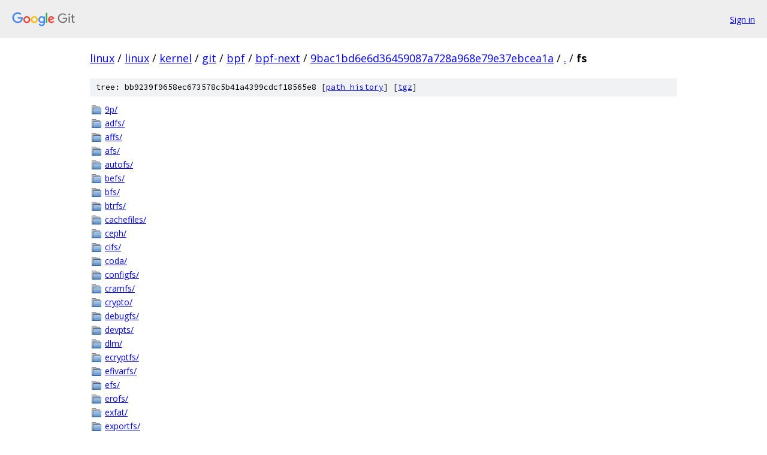

--- FILE ---
content_type: text/html; charset=utf-8
request_url: https://linux.googlesource.com/linux/kernel/git/bpf/bpf-next/+/9bac1bd6e6d36459087a728a968e79e37ebcea1a/fs/
body_size: 2441
content:
<!DOCTYPE html><html lang="en"><head><meta charset="utf-8"><meta name="viewport" content="width=device-width, initial-scale=1"><title>fs - linux/kernel/git/bpf/bpf-next - Git at Google</title><link rel="stylesheet" type="text/css" href="/+static/base.css"><!-- default customHeadTagPart --></head><body class="Site"><header class="Site-header"><div class="Header"><a class="Header-image" href="/"><img src="//www.gstatic.com/images/branding/lockups/2x/lockup_git_color_108x24dp.png" width="108" height="24" alt="Google Git"></a><div class="Header-menu"> <a class="Header-menuItem" href="https://accounts.google.com/AccountChooser?faa=1&amp;continue=https://linux.googlesource.com/login/linux/kernel/git/bpf/bpf-next/%2B/9bac1bd6e6d36459087a728a968e79e37ebcea1a/fs">Sign in</a> </div></div></header><div class="Site-content"><div class="Container "><div class="Breadcrumbs"><a class="Breadcrumbs-crumb" href="/?format=HTML">linux</a> / <a class="Breadcrumbs-crumb" href="/linux/">linux</a> / <a class="Breadcrumbs-crumb" href="/linux/kernel/">kernel</a> / <a class="Breadcrumbs-crumb" href="/linux/kernel/git/">git</a> / <a class="Breadcrumbs-crumb" href="/linux/kernel/git/bpf/">bpf</a> / <a class="Breadcrumbs-crumb" href="/linux/kernel/git/bpf/bpf-next/">bpf-next</a> / <a class="Breadcrumbs-crumb" href="/linux/kernel/git/bpf/bpf-next/+/9bac1bd6e6d36459087a728a968e79e37ebcea1a">9bac1bd6e6d36459087a728a968e79e37ebcea1a</a> / <a class="Breadcrumbs-crumb" href="/linux/kernel/git/bpf/bpf-next/+/9bac1bd6e6d36459087a728a968e79e37ebcea1a/">.</a> / <span class="Breadcrumbs-crumb">fs</span></div><div class="TreeDetail"><div class="u-sha1 u-monospace TreeDetail-sha1">tree: bb9239f9658ec673578c5b41a4399cdcf18565e8 [<a href="/linux/kernel/git/bpf/bpf-next/+log/9bac1bd6e6d36459087a728a968e79e37ebcea1a/fs">path history</a>] <span>[<a href="/linux/kernel/git/bpf/bpf-next/+archive/9bac1bd6e6d36459087a728a968e79e37ebcea1a/fs.tar.gz">tgz</a>]</span></div><ol class="FileList"><li class="FileList-item FileList-item--gitTree" title="Tree - 9p/"><a class="FileList-itemLink" href="/linux/kernel/git/bpf/bpf-next/+/9bac1bd6e6d36459087a728a968e79e37ebcea1a/fs/9p/">9p/</a></li><li class="FileList-item FileList-item--gitTree" title="Tree - adfs/"><a class="FileList-itemLink" href="/linux/kernel/git/bpf/bpf-next/+/9bac1bd6e6d36459087a728a968e79e37ebcea1a/fs/adfs/">adfs/</a></li><li class="FileList-item FileList-item--gitTree" title="Tree - affs/"><a class="FileList-itemLink" href="/linux/kernel/git/bpf/bpf-next/+/9bac1bd6e6d36459087a728a968e79e37ebcea1a/fs/affs/">affs/</a></li><li class="FileList-item FileList-item--gitTree" title="Tree - afs/"><a class="FileList-itemLink" href="/linux/kernel/git/bpf/bpf-next/+/9bac1bd6e6d36459087a728a968e79e37ebcea1a/fs/afs/">afs/</a></li><li class="FileList-item FileList-item--gitTree" title="Tree - autofs/"><a class="FileList-itemLink" href="/linux/kernel/git/bpf/bpf-next/+/9bac1bd6e6d36459087a728a968e79e37ebcea1a/fs/autofs/">autofs/</a></li><li class="FileList-item FileList-item--gitTree" title="Tree - befs/"><a class="FileList-itemLink" href="/linux/kernel/git/bpf/bpf-next/+/9bac1bd6e6d36459087a728a968e79e37ebcea1a/fs/befs/">befs/</a></li><li class="FileList-item FileList-item--gitTree" title="Tree - bfs/"><a class="FileList-itemLink" href="/linux/kernel/git/bpf/bpf-next/+/9bac1bd6e6d36459087a728a968e79e37ebcea1a/fs/bfs/">bfs/</a></li><li class="FileList-item FileList-item--gitTree" title="Tree - btrfs/"><a class="FileList-itemLink" href="/linux/kernel/git/bpf/bpf-next/+/9bac1bd6e6d36459087a728a968e79e37ebcea1a/fs/btrfs/">btrfs/</a></li><li class="FileList-item FileList-item--gitTree" title="Tree - cachefiles/"><a class="FileList-itemLink" href="/linux/kernel/git/bpf/bpf-next/+/9bac1bd6e6d36459087a728a968e79e37ebcea1a/fs/cachefiles/">cachefiles/</a></li><li class="FileList-item FileList-item--gitTree" title="Tree - ceph/"><a class="FileList-itemLink" href="/linux/kernel/git/bpf/bpf-next/+/9bac1bd6e6d36459087a728a968e79e37ebcea1a/fs/ceph/">ceph/</a></li><li class="FileList-item FileList-item--gitTree" title="Tree - cifs/"><a class="FileList-itemLink" href="/linux/kernel/git/bpf/bpf-next/+/9bac1bd6e6d36459087a728a968e79e37ebcea1a/fs/cifs/">cifs/</a></li><li class="FileList-item FileList-item--gitTree" title="Tree - coda/"><a class="FileList-itemLink" href="/linux/kernel/git/bpf/bpf-next/+/9bac1bd6e6d36459087a728a968e79e37ebcea1a/fs/coda/">coda/</a></li><li class="FileList-item FileList-item--gitTree" title="Tree - configfs/"><a class="FileList-itemLink" href="/linux/kernel/git/bpf/bpf-next/+/9bac1bd6e6d36459087a728a968e79e37ebcea1a/fs/configfs/">configfs/</a></li><li class="FileList-item FileList-item--gitTree" title="Tree - cramfs/"><a class="FileList-itemLink" href="/linux/kernel/git/bpf/bpf-next/+/9bac1bd6e6d36459087a728a968e79e37ebcea1a/fs/cramfs/">cramfs/</a></li><li class="FileList-item FileList-item--gitTree" title="Tree - crypto/"><a class="FileList-itemLink" href="/linux/kernel/git/bpf/bpf-next/+/9bac1bd6e6d36459087a728a968e79e37ebcea1a/fs/crypto/">crypto/</a></li><li class="FileList-item FileList-item--gitTree" title="Tree - debugfs/"><a class="FileList-itemLink" href="/linux/kernel/git/bpf/bpf-next/+/9bac1bd6e6d36459087a728a968e79e37ebcea1a/fs/debugfs/">debugfs/</a></li><li class="FileList-item FileList-item--gitTree" title="Tree - devpts/"><a class="FileList-itemLink" href="/linux/kernel/git/bpf/bpf-next/+/9bac1bd6e6d36459087a728a968e79e37ebcea1a/fs/devpts/">devpts/</a></li><li class="FileList-item FileList-item--gitTree" title="Tree - dlm/"><a class="FileList-itemLink" href="/linux/kernel/git/bpf/bpf-next/+/9bac1bd6e6d36459087a728a968e79e37ebcea1a/fs/dlm/">dlm/</a></li><li class="FileList-item FileList-item--gitTree" title="Tree - ecryptfs/"><a class="FileList-itemLink" href="/linux/kernel/git/bpf/bpf-next/+/9bac1bd6e6d36459087a728a968e79e37ebcea1a/fs/ecryptfs/">ecryptfs/</a></li><li class="FileList-item FileList-item--gitTree" title="Tree - efivarfs/"><a class="FileList-itemLink" href="/linux/kernel/git/bpf/bpf-next/+/9bac1bd6e6d36459087a728a968e79e37ebcea1a/fs/efivarfs/">efivarfs/</a></li><li class="FileList-item FileList-item--gitTree" title="Tree - efs/"><a class="FileList-itemLink" href="/linux/kernel/git/bpf/bpf-next/+/9bac1bd6e6d36459087a728a968e79e37ebcea1a/fs/efs/">efs/</a></li><li class="FileList-item FileList-item--gitTree" title="Tree - erofs/"><a class="FileList-itemLink" href="/linux/kernel/git/bpf/bpf-next/+/9bac1bd6e6d36459087a728a968e79e37ebcea1a/fs/erofs/">erofs/</a></li><li class="FileList-item FileList-item--gitTree" title="Tree - exfat/"><a class="FileList-itemLink" href="/linux/kernel/git/bpf/bpf-next/+/9bac1bd6e6d36459087a728a968e79e37ebcea1a/fs/exfat/">exfat/</a></li><li class="FileList-item FileList-item--gitTree" title="Tree - exportfs/"><a class="FileList-itemLink" href="/linux/kernel/git/bpf/bpf-next/+/9bac1bd6e6d36459087a728a968e79e37ebcea1a/fs/exportfs/">exportfs/</a></li><li class="FileList-item FileList-item--gitTree" title="Tree - ext2/"><a class="FileList-itemLink" href="/linux/kernel/git/bpf/bpf-next/+/9bac1bd6e6d36459087a728a968e79e37ebcea1a/fs/ext2/">ext2/</a></li><li class="FileList-item FileList-item--gitTree" title="Tree - ext4/"><a class="FileList-itemLink" href="/linux/kernel/git/bpf/bpf-next/+/9bac1bd6e6d36459087a728a968e79e37ebcea1a/fs/ext4/">ext4/</a></li><li class="FileList-item FileList-item--gitTree" title="Tree - f2fs/"><a class="FileList-itemLink" href="/linux/kernel/git/bpf/bpf-next/+/9bac1bd6e6d36459087a728a968e79e37ebcea1a/fs/f2fs/">f2fs/</a></li><li class="FileList-item FileList-item--gitTree" title="Tree - fat/"><a class="FileList-itemLink" href="/linux/kernel/git/bpf/bpf-next/+/9bac1bd6e6d36459087a728a968e79e37ebcea1a/fs/fat/">fat/</a></li><li class="FileList-item FileList-item--gitTree" title="Tree - freevxfs/"><a class="FileList-itemLink" href="/linux/kernel/git/bpf/bpf-next/+/9bac1bd6e6d36459087a728a968e79e37ebcea1a/fs/freevxfs/">freevxfs/</a></li><li class="FileList-item FileList-item--gitTree" title="Tree - fscache/"><a class="FileList-itemLink" href="/linux/kernel/git/bpf/bpf-next/+/9bac1bd6e6d36459087a728a968e79e37ebcea1a/fs/fscache/">fscache/</a></li><li class="FileList-item FileList-item--gitTree" title="Tree - fuse/"><a class="FileList-itemLink" href="/linux/kernel/git/bpf/bpf-next/+/9bac1bd6e6d36459087a728a968e79e37ebcea1a/fs/fuse/">fuse/</a></li><li class="FileList-item FileList-item--gitTree" title="Tree - gfs2/"><a class="FileList-itemLink" href="/linux/kernel/git/bpf/bpf-next/+/9bac1bd6e6d36459087a728a968e79e37ebcea1a/fs/gfs2/">gfs2/</a></li><li class="FileList-item FileList-item--gitTree" title="Tree - hfs/"><a class="FileList-itemLink" href="/linux/kernel/git/bpf/bpf-next/+/9bac1bd6e6d36459087a728a968e79e37ebcea1a/fs/hfs/">hfs/</a></li><li class="FileList-item FileList-item--gitTree" title="Tree - hfsplus/"><a class="FileList-itemLink" href="/linux/kernel/git/bpf/bpf-next/+/9bac1bd6e6d36459087a728a968e79e37ebcea1a/fs/hfsplus/">hfsplus/</a></li><li class="FileList-item FileList-item--gitTree" title="Tree - hostfs/"><a class="FileList-itemLink" href="/linux/kernel/git/bpf/bpf-next/+/9bac1bd6e6d36459087a728a968e79e37ebcea1a/fs/hostfs/">hostfs/</a></li><li class="FileList-item FileList-item--gitTree" title="Tree - hpfs/"><a class="FileList-itemLink" href="/linux/kernel/git/bpf/bpf-next/+/9bac1bd6e6d36459087a728a968e79e37ebcea1a/fs/hpfs/">hpfs/</a></li><li class="FileList-item FileList-item--gitTree" title="Tree - hugetlbfs/"><a class="FileList-itemLink" href="/linux/kernel/git/bpf/bpf-next/+/9bac1bd6e6d36459087a728a968e79e37ebcea1a/fs/hugetlbfs/">hugetlbfs/</a></li><li class="FileList-item FileList-item--gitTree" title="Tree - iomap/"><a class="FileList-itemLink" href="/linux/kernel/git/bpf/bpf-next/+/9bac1bd6e6d36459087a728a968e79e37ebcea1a/fs/iomap/">iomap/</a></li><li class="FileList-item FileList-item--gitTree" title="Tree - isofs/"><a class="FileList-itemLink" href="/linux/kernel/git/bpf/bpf-next/+/9bac1bd6e6d36459087a728a968e79e37ebcea1a/fs/isofs/">isofs/</a></li><li class="FileList-item FileList-item--gitTree" title="Tree - jbd2/"><a class="FileList-itemLink" href="/linux/kernel/git/bpf/bpf-next/+/9bac1bd6e6d36459087a728a968e79e37ebcea1a/fs/jbd2/">jbd2/</a></li><li class="FileList-item FileList-item--gitTree" title="Tree - jffs2/"><a class="FileList-itemLink" href="/linux/kernel/git/bpf/bpf-next/+/9bac1bd6e6d36459087a728a968e79e37ebcea1a/fs/jffs2/">jffs2/</a></li><li class="FileList-item FileList-item--gitTree" title="Tree - jfs/"><a class="FileList-itemLink" href="/linux/kernel/git/bpf/bpf-next/+/9bac1bd6e6d36459087a728a968e79e37ebcea1a/fs/jfs/">jfs/</a></li><li class="FileList-item FileList-item--gitTree" title="Tree - kernfs/"><a class="FileList-itemLink" href="/linux/kernel/git/bpf/bpf-next/+/9bac1bd6e6d36459087a728a968e79e37ebcea1a/fs/kernfs/">kernfs/</a></li><li class="FileList-item FileList-item--gitTree" title="Tree - lockd/"><a class="FileList-itemLink" href="/linux/kernel/git/bpf/bpf-next/+/9bac1bd6e6d36459087a728a968e79e37ebcea1a/fs/lockd/">lockd/</a></li><li class="FileList-item FileList-item--gitTree" title="Tree - minix/"><a class="FileList-itemLink" href="/linux/kernel/git/bpf/bpf-next/+/9bac1bd6e6d36459087a728a968e79e37ebcea1a/fs/minix/">minix/</a></li><li class="FileList-item FileList-item--gitTree" title="Tree - netfs/"><a class="FileList-itemLink" href="/linux/kernel/git/bpf/bpf-next/+/9bac1bd6e6d36459087a728a968e79e37ebcea1a/fs/netfs/">netfs/</a></li><li class="FileList-item FileList-item--gitTree" title="Tree - nfs/"><a class="FileList-itemLink" href="/linux/kernel/git/bpf/bpf-next/+/9bac1bd6e6d36459087a728a968e79e37ebcea1a/fs/nfs/">nfs/</a></li><li class="FileList-item FileList-item--gitTree" title="Tree - nfs_common/"><a class="FileList-itemLink" href="/linux/kernel/git/bpf/bpf-next/+/9bac1bd6e6d36459087a728a968e79e37ebcea1a/fs/nfs_common/">nfs_common/</a></li><li class="FileList-item FileList-item--gitTree" title="Tree - nfsd/"><a class="FileList-itemLink" href="/linux/kernel/git/bpf/bpf-next/+/9bac1bd6e6d36459087a728a968e79e37ebcea1a/fs/nfsd/">nfsd/</a></li><li class="FileList-item FileList-item--gitTree" title="Tree - nilfs2/"><a class="FileList-itemLink" href="/linux/kernel/git/bpf/bpf-next/+/9bac1bd6e6d36459087a728a968e79e37ebcea1a/fs/nilfs2/">nilfs2/</a></li><li class="FileList-item FileList-item--gitTree" title="Tree - nls/"><a class="FileList-itemLink" href="/linux/kernel/git/bpf/bpf-next/+/9bac1bd6e6d36459087a728a968e79e37ebcea1a/fs/nls/">nls/</a></li><li class="FileList-item FileList-item--gitTree" title="Tree - notify/"><a class="FileList-itemLink" href="/linux/kernel/git/bpf/bpf-next/+/9bac1bd6e6d36459087a728a968e79e37ebcea1a/fs/notify/">notify/</a></li><li class="FileList-item FileList-item--gitTree" title="Tree - ntfs/"><a class="FileList-itemLink" href="/linux/kernel/git/bpf/bpf-next/+/9bac1bd6e6d36459087a728a968e79e37ebcea1a/fs/ntfs/">ntfs/</a></li><li class="FileList-item FileList-item--gitTree" title="Tree - ocfs2/"><a class="FileList-itemLink" href="/linux/kernel/git/bpf/bpf-next/+/9bac1bd6e6d36459087a728a968e79e37ebcea1a/fs/ocfs2/">ocfs2/</a></li><li class="FileList-item FileList-item--gitTree" title="Tree - omfs/"><a class="FileList-itemLink" href="/linux/kernel/git/bpf/bpf-next/+/9bac1bd6e6d36459087a728a968e79e37ebcea1a/fs/omfs/">omfs/</a></li><li class="FileList-item FileList-item--gitTree" title="Tree - openpromfs/"><a class="FileList-itemLink" href="/linux/kernel/git/bpf/bpf-next/+/9bac1bd6e6d36459087a728a968e79e37ebcea1a/fs/openpromfs/">openpromfs/</a></li><li class="FileList-item FileList-item--gitTree" title="Tree - orangefs/"><a class="FileList-itemLink" href="/linux/kernel/git/bpf/bpf-next/+/9bac1bd6e6d36459087a728a968e79e37ebcea1a/fs/orangefs/">orangefs/</a></li><li class="FileList-item FileList-item--gitTree" title="Tree - overlayfs/"><a class="FileList-itemLink" href="/linux/kernel/git/bpf/bpf-next/+/9bac1bd6e6d36459087a728a968e79e37ebcea1a/fs/overlayfs/">overlayfs/</a></li><li class="FileList-item FileList-item--gitTree" title="Tree - proc/"><a class="FileList-itemLink" href="/linux/kernel/git/bpf/bpf-next/+/9bac1bd6e6d36459087a728a968e79e37ebcea1a/fs/proc/">proc/</a></li><li class="FileList-item FileList-item--gitTree" title="Tree - pstore/"><a class="FileList-itemLink" href="/linux/kernel/git/bpf/bpf-next/+/9bac1bd6e6d36459087a728a968e79e37ebcea1a/fs/pstore/">pstore/</a></li><li class="FileList-item FileList-item--gitTree" title="Tree - qnx4/"><a class="FileList-itemLink" href="/linux/kernel/git/bpf/bpf-next/+/9bac1bd6e6d36459087a728a968e79e37ebcea1a/fs/qnx4/">qnx4/</a></li><li class="FileList-item FileList-item--gitTree" title="Tree - qnx6/"><a class="FileList-itemLink" href="/linux/kernel/git/bpf/bpf-next/+/9bac1bd6e6d36459087a728a968e79e37ebcea1a/fs/qnx6/">qnx6/</a></li><li class="FileList-item FileList-item--gitTree" title="Tree - quota/"><a class="FileList-itemLink" href="/linux/kernel/git/bpf/bpf-next/+/9bac1bd6e6d36459087a728a968e79e37ebcea1a/fs/quota/">quota/</a></li><li class="FileList-item FileList-item--gitTree" title="Tree - ramfs/"><a class="FileList-itemLink" href="/linux/kernel/git/bpf/bpf-next/+/9bac1bd6e6d36459087a728a968e79e37ebcea1a/fs/ramfs/">ramfs/</a></li><li class="FileList-item FileList-item--gitTree" title="Tree - reiserfs/"><a class="FileList-itemLink" href="/linux/kernel/git/bpf/bpf-next/+/9bac1bd6e6d36459087a728a968e79e37ebcea1a/fs/reiserfs/">reiserfs/</a></li><li class="FileList-item FileList-item--gitTree" title="Tree - romfs/"><a class="FileList-itemLink" href="/linux/kernel/git/bpf/bpf-next/+/9bac1bd6e6d36459087a728a968e79e37ebcea1a/fs/romfs/">romfs/</a></li><li class="FileList-item FileList-item--gitTree" title="Tree - squashfs/"><a class="FileList-itemLink" href="/linux/kernel/git/bpf/bpf-next/+/9bac1bd6e6d36459087a728a968e79e37ebcea1a/fs/squashfs/">squashfs/</a></li><li class="FileList-item FileList-item--gitTree" title="Tree - sysfs/"><a class="FileList-itemLink" href="/linux/kernel/git/bpf/bpf-next/+/9bac1bd6e6d36459087a728a968e79e37ebcea1a/fs/sysfs/">sysfs/</a></li><li class="FileList-item FileList-item--gitTree" title="Tree - sysv/"><a class="FileList-itemLink" href="/linux/kernel/git/bpf/bpf-next/+/9bac1bd6e6d36459087a728a968e79e37ebcea1a/fs/sysv/">sysv/</a></li><li class="FileList-item FileList-item--gitTree" title="Tree - tracefs/"><a class="FileList-itemLink" href="/linux/kernel/git/bpf/bpf-next/+/9bac1bd6e6d36459087a728a968e79e37ebcea1a/fs/tracefs/">tracefs/</a></li><li class="FileList-item FileList-item--gitTree" title="Tree - ubifs/"><a class="FileList-itemLink" href="/linux/kernel/git/bpf/bpf-next/+/9bac1bd6e6d36459087a728a968e79e37ebcea1a/fs/ubifs/">ubifs/</a></li><li class="FileList-item FileList-item--gitTree" title="Tree - udf/"><a class="FileList-itemLink" href="/linux/kernel/git/bpf/bpf-next/+/9bac1bd6e6d36459087a728a968e79e37ebcea1a/fs/udf/">udf/</a></li><li class="FileList-item FileList-item--gitTree" title="Tree - ufs/"><a class="FileList-itemLink" href="/linux/kernel/git/bpf/bpf-next/+/9bac1bd6e6d36459087a728a968e79e37ebcea1a/fs/ufs/">ufs/</a></li><li class="FileList-item FileList-item--gitTree" title="Tree - unicode/"><a class="FileList-itemLink" href="/linux/kernel/git/bpf/bpf-next/+/9bac1bd6e6d36459087a728a968e79e37ebcea1a/fs/unicode/">unicode/</a></li><li class="FileList-item FileList-item--gitTree" title="Tree - vboxsf/"><a class="FileList-itemLink" href="/linux/kernel/git/bpf/bpf-next/+/9bac1bd6e6d36459087a728a968e79e37ebcea1a/fs/vboxsf/">vboxsf/</a></li><li class="FileList-item FileList-item--gitTree" title="Tree - verity/"><a class="FileList-itemLink" href="/linux/kernel/git/bpf/bpf-next/+/9bac1bd6e6d36459087a728a968e79e37ebcea1a/fs/verity/">verity/</a></li><li class="FileList-item FileList-item--gitTree" title="Tree - xfs/"><a class="FileList-itemLink" href="/linux/kernel/git/bpf/bpf-next/+/9bac1bd6e6d36459087a728a968e79e37ebcea1a/fs/xfs/">xfs/</a></li><li class="FileList-item FileList-item--gitTree" title="Tree - zonefs/"><a class="FileList-itemLink" href="/linux/kernel/git/bpf/bpf-next/+/9bac1bd6e6d36459087a728a968e79e37ebcea1a/fs/zonefs/">zonefs/</a></li><li class="FileList-item FileList-item--regularFile" title="Regular file - aio.c"><a class="FileList-itemLink" href="/linux/kernel/git/bpf/bpf-next/+/9bac1bd6e6d36459087a728a968e79e37ebcea1a/fs/aio.c">aio.c</a></li><li class="FileList-item FileList-item--regularFile" title="Regular file - anon_inodes.c"><a class="FileList-itemLink" href="/linux/kernel/git/bpf/bpf-next/+/9bac1bd6e6d36459087a728a968e79e37ebcea1a/fs/anon_inodes.c">anon_inodes.c</a></li><li class="FileList-item FileList-item--regularFile" title="Regular file - attr.c"><a class="FileList-itemLink" href="/linux/kernel/git/bpf/bpf-next/+/9bac1bd6e6d36459087a728a968e79e37ebcea1a/fs/attr.c">attr.c</a></li><li class="FileList-item FileList-item--regularFile" title="Regular file - bad_inode.c"><a class="FileList-itemLink" href="/linux/kernel/git/bpf/bpf-next/+/9bac1bd6e6d36459087a728a968e79e37ebcea1a/fs/bad_inode.c">bad_inode.c</a></li><li class="FileList-item FileList-item--regularFile" title="Regular file - binfmt_aout.c"><a class="FileList-itemLink" href="/linux/kernel/git/bpf/bpf-next/+/9bac1bd6e6d36459087a728a968e79e37ebcea1a/fs/binfmt_aout.c">binfmt_aout.c</a></li><li class="FileList-item FileList-item--regularFile" title="Regular file - binfmt_elf.c"><a class="FileList-itemLink" href="/linux/kernel/git/bpf/bpf-next/+/9bac1bd6e6d36459087a728a968e79e37ebcea1a/fs/binfmt_elf.c">binfmt_elf.c</a></li><li class="FileList-item FileList-item--regularFile" title="Regular file - binfmt_elf_fdpic.c"><a class="FileList-itemLink" href="/linux/kernel/git/bpf/bpf-next/+/9bac1bd6e6d36459087a728a968e79e37ebcea1a/fs/binfmt_elf_fdpic.c">binfmt_elf_fdpic.c</a></li><li class="FileList-item FileList-item--regularFile" title="Regular file - binfmt_em86.c"><a class="FileList-itemLink" href="/linux/kernel/git/bpf/bpf-next/+/9bac1bd6e6d36459087a728a968e79e37ebcea1a/fs/binfmt_em86.c">binfmt_em86.c</a></li><li class="FileList-item FileList-item--regularFile" title="Regular file - binfmt_flat.c"><a class="FileList-itemLink" href="/linux/kernel/git/bpf/bpf-next/+/9bac1bd6e6d36459087a728a968e79e37ebcea1a/fs/binfmt_flat.c">binfmt_flat.c</a></li><li class="FileList-item FileList-item--regularFile" title="Regular file - binfmt_misc.c"><a class="FileList-itemLink" href="/linux/kernel/git/bpf/bpf-next/+/9bac1bd6e6d36459087a728a968e79e37ebcea1a/fs/binfmt_misc.c">binfmt_misc.c</a></li><li class="FileList-item FileList-item--regularFile" title="Regular file - binfmt_script.c"><a class="FileList-itemLink" href="/linux/kernel/git/bpf/bpf-next/+/9bac1bd6e6d36459087a728a968e79e37ebcea1a/fs/binfmt_script.c">binfmt_script.c</a></li><li class="FileList-item FileList-item--regularFile" title="Regular file - block_dev.c"><a class="FileList-itemLink" href="/linux/kernel/git/bpf/bpf-next/+/9bac1bd6e6d36459087a728a968e79e37ebcea1a/fs/block_dev.c">block_dev.c</a></li><li class="FileList-item FileList-item--regularFile" title="Regular file - buffer.c"><a class="FileList-itemLink" href="/linux/kernel/git/bpf/bpf-next/+/9bac1bd6e6d36459087a728a968e79e37ebcea1a/fs/buffer.c">buffer.c</a></li><li class="FileList-item FileList-item--regularFile" title="Regular file - char_dev.c"><a class="FileList-itemLink" href="/linux/kernel/git/bpf/bpf-next/+/9bac1bd6e6d36459087a728a968e79e37ebcea1a/fs/char_dev.c">char_dev.c</a></li><li class="FileList-item FileList-item--regularFile" title="Regular file - compat_binfmt_elf.c"><a class="FileList-itemLink" href="/linux/kernel/git/bpf/bpf-next/+/9bac1bd6e6d36459087a728a968e79e37ebcea1a/fs/compat_binfmt_elf.c">compat_binfmt_elf.c</a></li><li class="FileList-item FileList-item--regularFile" title="Regular file - coredump.c"><a class="FileList-itemLink" href="/linux/kernel/git/bpf/bpf-next/+/9bac1bd6e6d36459087a728a968e79e37ebcea1a/fs/coredump.c">coredump.c</a></li><li class="FileList-item FileList-item--regularFile" title="Regular file - d_path.c"><a class="FileList-itemLink" href="/linux/kernel/git/bpf/bpf-next/+/9bac1bd6e6d36459087a728a968e79e37ebcea1a/fs/d_path.c">d_path.c</a></li><li class="FileList-item FileList-item--regularFile" title="Regular file - dax.c"><a class="FileList-itemLink" href="/linux/kernel/git/bpf/bpf-next/+/9bac1bd6e6d36459087a728a968e79e37ebcea1a/fs/dax.c">dax.c</a></li><li class="FileList-item FileList-item--regularFile" title="Regular file - dcache.c"><a class="FileList-itemLink" href="/linux/kernel/git/bpf/bpf-next/+/9bac1bd6e6d36459087a728a968e79e37ebcea1a/fs/dcache.c">dcache.c</a></li><li class="FileList-item FileList-item--regularFile" title="Regular file - direct-io.c"><a class="FileList-itemLink" href="/linux/kernel/git/bpf/bpf-next/+/9bac1bd6e6d36459087a728a968e79e37ebcea1a/fs/direct-io.c">direct-io.c</a></li><li class="FileList-item FileList-item--regularFile" title="Regular file - drop_caches.c"><a class="FileList-itemLink" href="/linux/kernel/git/bpf/bpf-next/+/9bac1bd6e6d36459087a728a968e79e37ebcea1a/fs/drop_caches.c">drop_caches.c</a></li><li class="FileList-item FileList-item--regularFile" title="Regular file - eventfd.c"><a class="FileList-itemLink" href="/linux/kernel/git/bpf/bpf-next/+/9bac1bd6e6d36459087a728a968e79e37ebcea1a/fs/eventfd.c">eventfd.c</a></li><li class="FileList-item FileList-item--regularFile" title="Regular file - eventpoll.c"><a class="FileList-itemLink" href="/linux/kernel/git/bpf/bpf-next/+/9bac1bd6e6d36459087a728a968e79e37ebcea1a/fs/eventpoll.c">eventpoll.c</a></li><li class="FileList-item FileList-item--regularFile" title="Regular file - exec.c"><a class="FileList-itemLink" href="/linux/kernel/git/bpf/bpf-next/+/9bac1bd6e6d36459087a728a968e79e37ebcea1a/fs/exec.c">exec.c</a></li><li class="FileList-item FileList-item--regularFile" title="Regular file - fcntl.c"><a class="FileList-itemLink" href="/linux/kernel/git/bpf/bpf-next/+/9bac1bd6e6d36459087a728a968e79e37ebcea1a/fs/fcntl.c">fcntl.c</a></li><li class="FileList-item FileList-item--regularFile" title="Regular file - fhandle.c"><a class="FileList-itemLink" href="/linux/kernel/git/bpf/bpf-next/+/9bac1bd6e6d36459087a728a968e79e37ebcea1a/fs/fhandle.c">fhandle.c</a></li><li class="FileList-item FileList-item--regularFile" title="Regular file - file.c"><a class="FileList-itemLink" href="/linux/kernel/git/bpf/bpf-next/+/9bac1bd6e6d36459087a728a968e79e37ebcea1a/fs/file.c">file.c</a></li><li class="FileList-item FileList-item--regularFile" title="Regular file - file_table.c"><a class="FileList-itemLink" href="/linux/kernel/git/bpf/bpf-next/+/9bac1bd6e6d36459087a728a968e79e37ebcea1a/fs/file_table.c">file_table.c</a></li><li class="FileList-item FileList-item--regularFile" title="Regular file - filesystems.c"><a class="FileList-itemLink" href="/linux/kernel/git/bpf/bpf-next/+/9bac1bd6e6d36459087a728a968e79e37ebcea1a/fs/filesystems.c">filesystems.c</a></li><li class="FileList-item FileList-item--regularFile" title="Regular file - fs-writeback.c"><a class="FileList-itemLink" href="/linux/kernel/git/bpf/bpf-next/+/9bac1bd6e6d36459087a728a968e79e37ebcea1a/fs/fs-writeback.c">fs-writeback.c</a></li><li class="FileList-item FileList-item--regularFile" title="Regular file - fs_context.c"><a class="FileList-itemLink" href="/linux/kernel/git/bpf/bpf-next/+/9bac1bd6e6d36459087a728a968e79e37ebcea1a/fs/fs_context.c">fs_context.c</a></li><li class="FileList-item FileList-item--regularFile" title="Regular file - fs_parser.c"><a class="FileList-itemLink" href="/linux/kernel/git/bpf/bpf-next/+/9bac1bd6e6d36459087a728a968e79e37ebcea1a/fs/fs_parser.c">fs_parser.c</a></li><li class="FileList-item FileList-item--regularFile" title="Regular file - fs_pin.c"><a class="FileList-itemLink" href="/linux/kernel/git/bpf/bpf-next/+/9bac1bd6e6d36459087a728a968e79e37ebcea1a/fs/fs_pin.c">fs_pin.c</a></li><li class="FileList-item FileList-item--regularFile" title="Regular file - fs_struct.c"><a class="FileList-itemLink" href="/linux/kernel/git/bpf/bpf-next/+/9bac1bd6e6d36459087a728a968e79e37ebcea1a/fs/fs_struct.c">fs_struct.c</a></li><li class="FileList-item FileList-item--regularFile" title="Regular file - fs_types.c"><a class="FileList-itemLink" href="/linux/kernel/git/bpf/bpf-next/+/9bac1bd6e6d36459087a728a968e79e37ebcea1a/fs/fs_types.c">fs_types.c</a></li><li class="FileList-item FileList-item--regularFile" title="Regular file - fsopen.c"><a class="FileList-itemLink" href="/linux/kernel/git/bpf/bpf-next/+/9bac1bd6e6d36459087a728a968e79e37ebcea1a/fs/fsopen.c">fsopen.c</a></li><li class="FileList-item FileList-item--regularFile" title="Regular file - init.c"><a class="FileList-itemLink" href="/linux/kernel/git/bpf/bpf-next/+/9bac1bd6e6d36459087a728a968e79e37ebcea1a/fs/init.c">init.c</a></li><li class="FileList-item FileList-item--regularFile" title="Regular file - inode.c"><a class="FileList-itemLink" href="/linux/kernel/git/bpf/bpf-next/+/9bac1bd6e6d36459087a728a968e79e37ebcea1a/fs/inode.c">inode.c</a></li><li class="FileList-item FileList-item--regularFile" title="Regular file - internal.h"><a class="FileList-itemLink" href="/linux/kernel/git/bpf/bpf-next/+/9bac1bd6e6d36459087a728a968e79e37ebcea1a/fs/internal.h">internal.h</a></li><li class="FileList-item FileList-item--regularFile" title="Regular file - io-wq.c"><a class="FileList-itemLink" href="/linux/kernel/git/bpf/bpf-next/+/9bac1bd6e6d36459087a728a968e79e37ebcea1a/fs/io-wq.c">io-wq.c</a></li><li class="FileList-item FileList-item--regularFile" title="Regular file - io-wq.h"><a class="FileList-itemLink" href="/linux/kernel/git/bpf/bpf-next/+/9bac1bd6e6d36459087a728a968e79e37ebcea1a/fs/io-wq.h">io-wq.h</a></li><li class="FileList-item FileList-item--regularFile" title="Regular file - io_uring.c"><a class="FileList-itemLink" href="/linux/kernel/git/bpf/bpf-next/+/9bac1bd6e6d36459087a728a968e79e37ebcea1a/fs/io_uring.c">io_uring.c</a></li><li class="FileList-item FileList-item--regularFile" title="Regular file - ioctl.c"><a class="FileList-itemLink" href="/linux/kernel/git/bpf/bpf-next/+/9bac1bd6e6d36459087a728a968e79e37ebcea1a/fs/ioctl.c">ioctl.c</a></li><li class="FileList-item FileList-item--regularFile" title="Regular file - Kconfig"><a class="FileList-itemLink" href="/linux/kernel/git/bpf/bpf-next/+/9bac1bd6e6d36459087a728a968e79e37ebcea1a/fs/Kconfig">Kconfig</a></li><li class="FileList-item FileList-item--regularFile" title="Regular file - Kconfig.binfmt"><a class="FileList-itemLink" href="/linux/kernel/git/bpf/bpf-next/+/9bac1bd6e6d36459087a728a968e79e37ebcea1a/fs/Kconfig.binfmt">Kconfig.binfmt</a></li><li class="FileList-item FileList-item--regularFile" title="Regular file - kernel_read_file.c"><a class="FileList-itemLink" href="/linux/kernel/git/bpf/bpf-next/+/9bac1bd6e6d36459087a728a968e79e37ebcea1a/fs/kernel_read_file.c">kernel_read_file.c</a></li><li class="FileList-item FileList-item--regularFile" title="Regular file - libfs.c"><a class="FileList-itemLink" href="/linux/kernel/git/bpf/bpf-next/+/9bac1bd6e6d36459087a728a968e79e37ebcea1a/fs/libfs.c">libfs.c</a></li><li class="FileList-item FileList-item--regularFile" title="Regular file - locks.c"><a class="FileList-itemLink" href="/linux/kernel/git/bpf/bpf-next/+/9bac1bd6e6d36459087a728a968e79e37ebcea1a/fs/locks.c">locks.c</a></li><li class="FileList-item FileList-item--regularFile" title="Regular file - Makefile"><a class="FileList-itemLink" href="/linux/kernel/git/bpf/bpf-next/+/9bac1bd6e6d36459087a728a968e79e37ebcea1a/fs/Makefile">Makefile</a></li><li class="FileList-item FileList-item--regularFile" title="Regular file - mbcache.c"><a class="FileList-itemLink" href="/linux/kernel/git/bpf/bpf-next/+/9bac1bd6e6d36459087a728a968e79e37ebcea1a/fs/mbcache.c">mbcache.c</a></li><li class="FileList-item FileList-item--regularFile" title="Regular file - mount.h"><a class="FileList-itemLink" href="/linux/kernel/git/bpf/bpf-next/+/9bac1bd6e6d36459087a728a968e79e37ebcea1a/fs/mount.h">mount.h</a></li><li class="FileList-item FileList-item--regularFile" title="Regular file - mpage.c"><a class="FileList-itemLink" href="/linux/kernel/git/bpf/bpf-next/+/9bac1bd6e6d36459087a728a968e79e37ebcea1a/fs/mpage.c">mpage.c</a></li><li class="FileList-item FileList-item--regularFile" title="Regular file - namei.c"><a class="FileList-itemLink" href="/linux/kernel/git/bpf/bpf-next/+/9bac1bd6e6d36459087a728a968e79e37ebcea1a/fs/namei.c">namei.c</a></li><li class="FileList-item FileList-item--regularFile" title="Regular file - namespace.c"><a class="FileList-itemLink" href="/linux/kernel/git/bpf/bpf-next/+/9bac1bd6e6d36459087a728a968e79e37ebcea1a/fs/namespace.c">namespace.c</a></li><li class="FileList-item FileList-item--regularFile" title="Regular file - no-block.c"><a class="FileList-itemLink" href="/linux/kernel/git/bpf/bpf-next/+/9bac1bd6e6d36459087a728a968e79e37ebcea1a/fs/no-block.c">no-block.c</a></li><li class="FileList-item FileList-item--regularFile" title="Regular file - nsfs.c"><a class="FileList-itemLink" href="/linux/kernel/git/bpf/bpf-next/+/9bac1bd6e6d36459087a728a968e79e37ebcea1a/fs/nsfs.c">nsfs.c</a></li><li class="FileList-item FileList-item--regularFile" title="Regular file - open.c"><a class="FileList-itemLink" href="/linux/kernel/git/bpf/bpf-next/+/9bac1bd6e6d36459087a728a968e79e37ebcea1a/fs/open.c">open.c</a></li><li class="FileList-item FileList-item--regularFile" title="Regular file - pipe.c"><a class="FileList-itemLink" href="/linux/kernel/git/bpf/bpf-next/+/9bac1bd6e6d36459087a728a968e79e37ebcea1a/fs/pipe.c">pipe.c</a></li><li class="FileList-item FileList-item--regularFile" title="Regular file - pnode.c"><a class="FileList-itemLink" href="/linux/kernel/git/bpf/bpf-next/+/9bac1bd6e6d36459087a728a968e79e37ebcea1a/fs/pnode.c">pnode.c</a></li><li class="FileList-item FileList-item--regularFile" title="Regular file - pnode.h"><a class="FileList-itemLink" href="/linux/kernel/git/bpf/bpf-next/+/9bac1bd6e6d36459087a728a968e79e37ebcea1a/fs/pnode.h">pnode.h</a></li><li class="FileList-item FileList-item--regularFile" title="Regular file - posix_acl.c"><a class="FileList-itemLink" href="/linux/kernel/git/bpf/bpf-next/+/9bac1bd6e6d36459087a728a968e79e37ebcea1a/fs/posix_acl.c">posix_acl.c</a></li><li class="FileList-item FileList-item--regularFile" title="Regular file - proc_namespace.c"><a class="FileList-itemLink" href="/linux/kernel/git/bpf/bpf-next/+/9bac1bd6e6d36459087a728a968e79e37ebcea1a/fs/proc_namespace.c">proc_namespace.c</a></li><li class="FileList-item FileList-item--regularFile" title="Regular file - read_write.c"><a class="FileList-itemLink" href="/linux/kernel/git/bpf/bpf-next/+/9bac1bd6e6d36459087a728a968e79e37ebcea1a/fs/read_write.c">read_write.c</a></li><li class="FileList-item FileList-item--regularFile" title="Regular file - readdir.c"><a class="FileList-itemLink" href="/linux/kernel/git/bpf/bpf-next/+/9bac1bd6e6d36459087a728a968e79e37ebcea1a/fs/readdir.c">readdir.c</a></li><li class="FileList-item FileList-item--regularFile" title="Regular file - remap_range.c"><a class="FileList-itemLink" href="/linux/kernel/git/bpf/bpf-next/+/9bac1bd6e6d36459087a728a968e79e37ebcea1a/fs/remap_range.c">remap_range.c</a></li><li class="FileList-item FileList-item--regularFile" title="Regular file - select.c"><a class="FileList-itemLink" href="/linux/kernel/git/bpf/bpf-next/+/9bac1bd6e6d36459087a728a968e79e37ebcea1a/fs/select.c">select.c</a></li><li class="FileList-item FileList-item--regularFile" title="Regular file - seq_file.c"><a class="FileList-itemLink" href="/linux/kernel/git/bpf/bpf-next/+/9bac1bd6e6d36459087a728a968e79e37ebcea1a/fs/seq_file.c">seq_file.c</a></li><li class="FileList-item FileList-item--regularFile" title="Regular file - signalfd.c"><a class="FileList-itemLink" href="/linux/kernel/git/bpf/bpf-next/+/9bac1bd6e6d36459087a728a968e79e37ebcea1a/fs/signalfd.c">signalfd.c</a></li><li class="FileList-item FileList-item--regularFile" title="Regular file - splice.c"><a class="FileList-itemLink" href="/linux/kernel/git/bpf/bpf-next/+/9bac1bd6e6d36459087a728a968e79e37ebcea1a/fs/splice.c">splice.c</a></li><li class="FileList-item FileList-item--regularFile" title="Regular file - stack.c"><a class="FileList-itemLink" href="/linux/kernel/git/bpf/bpf-next/+/9bac1bd6e6d36459087a728a968e79e37ebcea1a/fs/stack.c">stack.c</a></li><li class="FileList-item FileList-item--regularFile" title="Regular file - stat.c"><a class="FileList-itemLink" href="/linux/kernel/git/bpf/bpf-next/+/9bac1bd6e6d36459087a728a968e79e37ebcea1a/fs/stat.c">stat.c</a></li><li class="FileList-item FileList-item--regularFile" title="Regular file - statfs.c"><a class="FileList-itemLink" href="/linux/kernel/git/bpf/bpf-next/+/9bac1bd6e6d36459087a728a968e79e37ebcea1a/fs/statfs.c">statfs.c</a></li><li class="FileList-item FileList-item--regularFile" title="Regular file - super.c"><a class="FileList-itemLink" href="/linux/kernel/git/bpf/bpf-next/+/9bac1bd6e6d36459087a728a968e79e37ebcea1a/fs/super.c">super.c</a></li><li class="FileList-item FileList-item--regularFile" title="Regular file - sync.c"><a class="FileList-itemLink" href="/linux/kernel/git/bpf/bpf-next/+/9bac1bd6e6d36459087a728a968e79e37ebcea1a/fs/sync.c">sync.c</a></li><li class="FileList-item FileList-item--regularFile" title="Regular file - timerfd.c"><a class="FileList-itemLink" href="/linux/kernel/git/bpf/bpf-next/+/9bac1bd6e6d36459087a728a968e79e37ebcea1a/fs/timerfd.c">timerfd.c</a></li><li class="FileList-item FileList-item--regularFile" title="Regular file - userfaultfd.c"><a class="FileList-itemLink" href="/linux/kernel/git/bpf/bpf-next/+/9bac1bd6e6d36459087a728a968e79e37ebcea1a/fs/userfaultfd.c">userfaultfd.c</a></li><li class="FileList-item FileList-item--regularFile" title="Regular file - utimes.c"><a class="FileList-itemLink" href="/linux/kernel/git/bpf/bpf-next/+/9bac1bd6e6d36459087a728a968e79e37ebcea1a/fs/utimes.c">utimes.c</a></li><li class="FileList-item FileList-item--regularFile" title="Regular file - xattr.c"><a class="FileList-itemLink" href="/linux/kernel/git/bpf/bpf-next/+/9bac1bd6e6d36459087a728a968e79e37ebcea1a/fs/xattr.c">xattr.c</a></li></ol></div></div> <!-- Container --></div> <!-- Site-content --><footer class="Site-footer"><div class="Footer"><span class="Footer-poweredBy">Powered by <a href="https://gerrit.googlesource.com/gitiles/">Gitiles</a>| <a href="https://policies.google.com/privacy">Privacy</a>| <a href="https://policies.google.com/terms">Terms</a></span><span class="Footer-formats"><a class="u-monospace Footer-formatsItem" href="?format=TEXT">txt</a> <a class="u-monospace Footer-formatsItem" href="?format=JSON">json</a></span></div></footer></body></html>